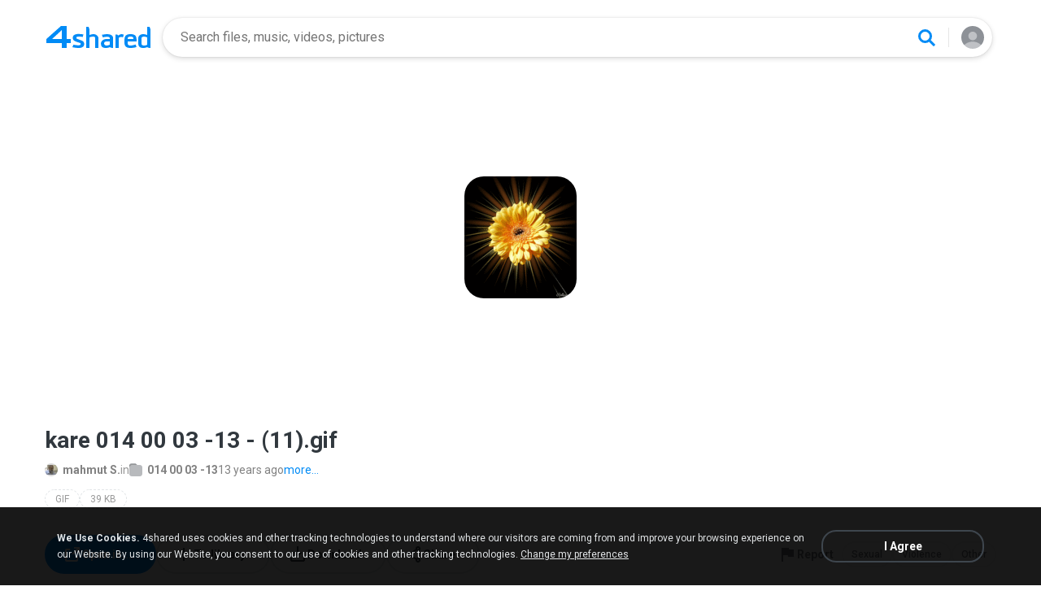

--- FILE ---
content_type: text/css
request_url: https://static.4shared.com/css/themes/account/icons.4min.css?ver=745154683
body_size: 6665
content:
.icon16,.icon9,.icon12{background:url(/images/icons/all.png?2134374948) no-repeat;vertical-align:middle}.icon16{width:16px;height:16px}.icon12{width:12px;height:12px}.icon9{width:9px;height:9px}.generic{background-position:0 0}.ai{background-position:-20px 0}.csv{background-position:-40px 0}.doc,.docx{background-position:-60px 0}.fla{background-position:-80px 0}.flv{background-position:-100px 0}.htm,.html{background-position:-120px 0}.js{background-position:-140px 0}.mdb{background-position:-160px 0}.pdf{background-position:-180px 0}.php{background-position:-200px 0}.ppt,.pptx{background-position:-220px 0}.psd{background-position:-240px 0}.rtf{background-position:-260px 0}.txt{background-position:-280px 0}.xls,.xlsx{background-position:-300px 0}.xml{background-position:-320px 0}.zip{background-position:-340px 0}.css{background-position:-360px 0}.mp4,.m2t,.m2ts,.mkv{background-position:-380px 0}.mp3{background-position:0 -20px}.avi{background-position:-20px -20px}.bmp{background-position:-40px -20px}.eml{background-position:-60px -20px}.exe{background-position:-80px -20px}.gif{background-position:-100px -20px}.jpg,.jpeg{background-position:-120px -20px}.midi{background-position:-140px -20px}.png{background-position:-160px -20px}.wma{background-position:-180px -20px}.m4a{background-position:-200px -20px}.wav{background-position:-220px -20px}.wmv{background-position:-240px -20px}.mov{background-position:-260px -20px}.\33 gp{background-position:-280px -20px}.jad{background-position:-300px -20px}.mht{background-position:-320px -20px}.cod{background-position:-340px -20px}.torrent{background-position:-360px -20px}.b1{background-position:-380px -20px}.nfo{background-position:0 -40px}.ogg{background-position:-20px -40px}.pps{background-position:-40px -40px}.ra,.ram{background-position:-60px -40px}.rm,.rmvb{background-position:-80px -40px}.rar{background-position:-100px -40px}.swf{background-position:-120px -40px}.mpeg,.mpg{background-position:-140px -40px}.ini{background-position:-160px -40px}.tif,.tiff{background-position:-180px -40px}.froot{background-position:-200px -40px}.apk{background-position:-220px -40px}.ipa{background-position:-240px -40px}.pkt{background-position:-260px -40px}.abk{background-position:-280px -40px}.f16priv_play{background-position:-300px -40px}.f16priv_play_open{background-position:-320px -40px}.f16pub_play{background-position:-340px -40px}.f16pub_play_open{background-position:-360px -40px}.pl4{background-position:-380px -40px}.f16priv{background-position:0 -60px}.f16priv_open{background-position:-20px -60px}.f16pub{background-position:-40px -60px}.f16pub_open{background-position:-60px -60px}.fmultipleshared{background-position:-80px -60px}.ffavorites{background-position:-100px -60px}.fembed{background-position:-120px -60px}.addfolder{background-position:-140px -60px}.addselected{background-position:-160px -60px}.ffriends{background-position:-180px -60px}.fsubscriber{background-position:-200px -60px}.ftools{background-position:-220px -60px}.fsearch{background-position:-240px -60px}.fplayall{background-position:-260px -60px}.fincompleted{background-position:-280px -60px}.dupload{background-position:-300px -60px}.ftp{background-position:-320px -60px}.sharedwme{background-position:-341px -60px}.f16pub_mem{background-position:-360px -60px}.f16_my4shared{background-position:-380px -60px}.download{background-position:0 -80px}.dall{background-position:-20px -80px}.dselected{background-position:-40px -80px}.fproperties{background-position:-60px -80px}.files{background-position:-80px -80px}.images{background-position:-100px -80px}.selectall{background-position:-120px -80px}.selectnone{background-position:-140px -80px}.chain{background-position:-160px -80px}.mail{background-position:-180px -80px}.fmessages{background-position:-200px -80px}.fplay{background-position:-220px -80px}.fstop{background-position:-240px -80px}.fmove{background-position:-260px -80px}.fupload{background-position:-280px -80px}.f16pub_mem_open{background-position:-300px -80px}.f16priv_mem{background-position:-360px -80px}.f16priv_mem_open{background-position:-380px -80px}.fcopy{background-position:0 -100px}.fcut{background-position:-20px -100px}.fpaste{background-position:-40px -100px}.fdelete{background-position:-60px -100px}.frestore{background-position:-80px -100px}.ftrash{background-position:-100px -100px}.fprivate{background-position:-120px -100px}.fpublic{background-position:-140px -100px}.vdetails{background-position:-160px -100px}.vthumbs{background-position:-180px -100px}.fzip{background-position:-200px -100px}.frecent{background-position:-220px -100px}.addfavorites{background-position:-240px -100px}.cancel{background-position:-260px -100px}.fcomm{background-position:-280px -100px}.ftree{background-position:-300px -100px}.fd1{background-position:-320px -100px}.slshow{background-position:-340px -100px}.actsharing{background-position:-360px -100px}.f16_shWithMe{background-position:-380px -100px}.arrupload{background-position:0 -120px}.rss{background-position:-20px -120px}.uploadUI{background-position:-40px -120px}.pathBack span{background-position:-60px -120px}.navBackA span{background-position:-80px -120px}.pathNext span{background-position:-100px -120px}.navNextA span{background-position:-120px -120px}.asf{background-position:-360px -120px}.webm{background-position:-380px -120px}.plus{background-position:0 -140px}.preview{background-position:-20px -140px}.preview1{background-position:-40px -140px}.edit{background-position:-60px -140px}.pplay{background-position:-80px -140px}.collapse{background-position:-100px -140px}.expand{background-position:-120px -140px}.sdown{background-position:-140px -140px}.sup{background-position:-160px -140px}.aright{background-position:-180px -140px}.finf{background-position:-200px -140px}.navArrow{background-position:-220px -140px}.navEdit{background-position:-240px -140px}.flac{background-position:0 -160px}.cbr{background-position:-20px -160px}.epub{background-position:-40px -160px}.mkv{background-position:-60px -160px}.m2ts{background-position:-80px -160px}.m3u{background-position:-100px -160px}.sis{background-position:-120px -160px}.dwg{background-position:-140px -160px}.\37 z{background-position:-160px -160px}.jar{background-position:-180px -160px}.srt{background-position:-200px -160px}.icon24{width:24px;height:24px;vertical-align:middle}.folder24{background:url(/images/icons/24x24/folder.png?12339471969) no-repeat}.sharefolder24{background:url(/images/icons/24x24/sharefolder.png?9448378614) no-repeat}.favorites24{background:url(/images/icons/24x24/favorites.png?10289517075) no-repeat}.icon32{width:32px;height:32px;vertical-align:middle}.folder32{background:url(/icons/32x32/f32priv.png?8874509116) no-repeat}.sharefolder32{background:url(/icons/32x32/f32pub.png?3143686828) no-repeat}.fmembers32{background:url(/icons/32x32/f32pub_mem.png?6484324310) no-repeat}.ffacebook{background:url(/images/bookmarks/facebook.gif?2273061806) no-repeat}.ftwitter{background:url(/images/bookmarks/twitter.png?3501420634) no-repeat}.forkut{background:url(/images/bookmarks/orkut.png?10157214901) no-repeat}.fgrabbed{background:url(/images/icons/16x16/grabbed.png?2397403701) no-repeat}.fgrabbed24{background:url(/images/icons/24x24/grabbed.png?2397403701) no-repeat}.ffacebook{background:url(/images/icons/16x16/facebook.png?10591764647) no-repeat}.ffacebook24{background:url(/images/icons/24x24/facebook.png?10591764647) no-repeat}.fgmail{background:url(/images/icons/16x16/googleMail.png?5400049922) no-repeat}.fgmail24{background:url(/images/icons/24x24/googleMail.png?5400049922) no-repeat}.fgdocs{background:url(/images/icons/16x16/googleDocs.png?3006292647) no-repeat}.fgdocs24{background:url(/images/icons/24x24/googleDocs.png?3006292647) no-repeat}.forkut{background:url(/images/icons/16x16/orkut.png?10157214901) no-repeat}.forkut24{background:url(/images/icons/24x24/orkut.png?10157214901) no-repeat}.fpicasa{background:url(/images/icons/16x16/picasa.png?2604623847) no-repeat}.fpicasa24{background:url(/images/icons/24x24/picasa.png?2604623847) no-repeat}.fdb{background:url(/images/icons/16x16/dropbox.png?5914527525) no-repeat}.fdb24{background:url(/images/icons/24x24/dropbox.png?5914527525) no-repeat}.site4sync.simpleView .icon16{background:url(/icons/16x16-new/all-color-16.png?3984641633) no-repeat 0 0}.site4sync.simpleView .ai{background-position:-26px -78px}.site4sync.simpleView .alx{background-position:-104px -78px}.site4sync.simpleView .apk{background-position:-52px -52px}.site4sync.simpleView .default,.site4sync.simpleView .generic{background-position:-182px -26px}.site4sync.simpleView .dmg,.site4sync.simpleView .ipa{background-position:-182px 0}.site4sync.simpleView .rtf,.site4sync.simpleView .epub,.site4sync.simpleView .docx,.site4sync.simpleView .pub,.site4sync.simpleView .wps,.site4sync.simpleView .doc{background-position:-26px -26px}.site4sync.simpleView .msi,.site4sync.simpleView .exe{background-position:-26px -52px}.site4sync.simpleView .xml,.site4sync.simpleView .mht,.site4sync.simpleView .htm,.site4sync.simpleView .css,.site4sync.simpleView .html{background-position:0 -52px}.site4sync.simpleView .indd{background-position:-52px -78px}.site4sync.simpleView .dll,.site4sync.simpleView .bat,.site4sync.simpleView .bin,.site4sync.simpleView .ini{background-position:-130px -52px}.site4sync.simpleView .jad,.site4sync.simpleView .jar{background-position:-130px -78px}.site4sync.simpleView .bmp,.site4sync.simpleView .tif,.site4sync.simpleView .tiff,.site4sync.simpleView .png,.site4sync.simpleView .gif,.site4sync.simpleView .jpeg,.site4sync.simpleView .jpg{background-position:-78px -52px}.site4sync.simpleView .pl4,.site4sync.simpleView .m3u,.site4sync.simpleView .mid{background-position:-104px -26px}.site4sync.simpleView .mdb{background-position:-130px 0}.site4sync.simpleView .aif,.site4sync.simpleView .aiff,.site4sync.simpleView .amr,.site4sync.simpleView .ac3,.site4sync.simpleView .aac,.site4sync.simpleView .flac,.site4sync.simpleView .m4a,.site4sync.simpleView .m4b,.site4sync.simpleView .m4p,.site4sync.simpleView .mp2,.site4sync.simpleView .midi,.site4sync.simpleView .ogg,.site4sync.simpleView .ra,.site4sync.simpleView .ram,.site4sync.simpleView .wav,.site4sync.simpleView .wma,.site4sync.simpleView .mp3{background-position:-78px 0}.site4sync.simpleView .rm,.site4sync.simpleView .rmvb,.site4sync.simpleView .mkv,.site4sync.simpleView .webm,.site4sync.simpleView .mov,.site4sync.simpleView .divx,.site4sync.simpleView .wmv,.site4sync.simpleView .m2t,.site4sync.simpleView .m2ts,.site4sync.simpleView .m4v,.site4sync.simpleView .x3gp,.site4sync.simpleView .\33 gp,.site4sync.simpleView .mp4,.site4sync.simpleView .vob,.site4sync.simpleView .avi,.site4sync.simpleView .asf,.site4sync.simpleView .mpeg,.site4sync.simpleView .mpg{background-position:-26px 0}.site4sync.simpleView .pdf{background-position:-52px 0}.site4sync.simpleView .pps,.site4sync.simpleView .ppsx,.site4sync.simpleView .pptx,.site4sync.simpleView .ppt{background-position:-104px 0}.site4sync.simpleView .psd{background-position:0 -78px}.site4sync.simpleView .nth,.site4sync.simpleView .prc,.site4sync.simpleView .sis,.site4sync.simpleView .sisx{background-position:-156px 0}.site4sync.simpleView .srt{background-position:-78px -26px}.site4sync.simpleView .eps,.site4sync.simpleView .cdr,.site4sync.simpleView .dwg,.site4sync.simpleView .svg{background-position:-156px -78px}.site4sync.simpleView .fla,.site4sync.simpleView .flv,.site4sync.simpleView .swf{background-position:-156px -26px}.site4sync.simpleView .torrent{background-position:-130px -26px}.site4sync.simpleView .otf,.site4sync.simpleView .pfm,.site4sync.simpleView .ttf{background-position:-78px -78px}.site4sync.simpleView .lit,.site4sync.simpleView .log,.site4sync.simpleView .nfo,.site4sync.simpleView .txt{background-position:-52px -26px}.site4sync.simpleView .crw,.site4sync.simpleView .cr2,.site4sync.simpleView .nef,.site4sync.simpleView .nrw,.site4sync.simpleView .raw{background-position:-104px -52px}.site4sync.simpleView .iso,.site4sync.simpleView .vcd{background-position:-156px -52px}.site4sync.simpleView .xls,.site4sync.simpleView .xlsx{background-position:0 -26px}.site4sync.simpleView .hqx,.site4sync.simpleView .b1,.site4sync.simpleView .ace,.site4sync.simpleView .cab,.site4sync.simpleView .package,.site4sync.simpleView .sea,.site4sync.simpleView .sit,.site4sync.simpleView .sitx,.site4sync.simpleView .kmz,.site4sync.simpleView .gz,.site4sync.simpleView .rar,.site4sync.simpleView .tar,.site4sync.simpleView .tgz,.site4sync.simpleView .x7z,.site4sync.simpleView .\37 z,.site4sync.simpleView .zip{background-position:0 0}.site4sync.simpleView .f16priv{background-position:-208px -26px}.site4sync.simpleView .f16pub{background-position:-208px 0}.site4sync.simpleView .f16priv_mem{background-position:-234px -26px}.site4sync.simpleView .f16pub_mem{background-position:-234px 0}.site4sync.simpleView .f16priv_play{background-position:-260px -26px}.site4sync.simpleView .f16pub_play{background-position:-260px 0}.defaultFileExt,[class*="FileExt"]{background-image:url(/icons/32x32/default.png?16306857029)}.aacFileExt{background-image:url(/icons/32x32/aac.png?4219691413)}.ac3FileExt{background-image:url(/icons/32x32/ac3.png?3655297778)}.aceFileExt{background-image:url(/icons/32x32/ace.png?11178922409)}.aiFileExt{background-image:url(/icons/32x32/ai.png?13053485586)}.aifFileExt{background-image:url(/icons/32x32/aif.png?5795271251)}.aiffFileExt{background-image:url(/icons/32x32/aiff.png?6775229703)}.alxFileExt{background-image:url(/icons/32x32/alx.png?8478416310)}.amrFileExt{background-image:url(/icons/32x32/amr.png?5888849243)}.apkFileExt{background-image:url(/icons/32x32/apk.png?10362960508)}.asfFileExt{background-image:url(/icons/32x32/asf.png?9328947621)}.aviFileExt{background-image:url(/icons/32x32/avi.png?10842607296)}.b1FileExt{background-image:url(/icons/32x32/b1.png?11048423524)}.batFileExt{background-image:url(/icons/32x32/bat.png?5759393539)}.binFileExt{background-image:url(/icons/32x32/bin.png?4188207807)}.bmpFileExt{background-image:url(/icons/32x32/bmp.png?6130845982)}.cabFileExt{background-image:url(/icons/32x32/cab.png?10350682642)}.cdrFileExt{background-image:url(/icons/32x32/cdr.png?10972189760)}.cssFileExt{background-image:url(/icons/32x32/css.png?8012149296)}.divxFileExt{background-image:url(/icons/32x32/divx.png?8391503799)}.dllFileExt{background-image:url(/icons/32x32/dll.png?5481425530)}.dmgFileExt{background-image:url(/icons/32x32/dmg.png?11997275570)}.docFileExt{background-image:url(/icons/32x32/doc.png?6704187702)}.docxFileExt{background-image:url(/icons/32x32/docx.png?3921138768)}.dwgFileExt{background-image:url(/icons/32x32/dwg.png?10691471542)}.epsFileExt{background-image:url(/icons/32x32/eps.png?9338616747)}.epubFileExt,.fb2FileExt{background-image:url(/icons/32x32/epub.png?6803313484)}.exeFileExt{background-image:url(/icons/32x32/exe.png?12025601735)}.flaFileExt{background-image:url(/icons/32x32/fla.png?10251136720)}.flacFileExt{background-image:url(/icons/32x32/flac.png?7231435223)}.flvFileExt{background-image:url(/icons/32x32/flv.png?8572463403)}.gifFileExt{background-image:url(/icons/32x32/gif.png?7887765886)}.gzFileExt{background-image:url(/icons/32x32/gz.png?11855960086)}.hqxFileExt{background-image:url(/icons/32x32/hqx.png?9553948490)}.htmFileExt{background-image:url(/icons/32x32/htm.png?4298308486)}.htmlFileExt{background-image:url(/icons/32x32/html.png?6394218743)}.inddFileExt{background-image:url(/icons/32x32/indd.png?11392394417)}.iniFileExt{background-image:url(/icons/32x32/ini.png?11480807388)}.ipaFileExt{background-image:url(/icons/32x32/ipa.png?10949784180)}.isoFileExt{background-image:url(/icons/32x32/iso.png?9126918063)}.jadFileExt{background-image:url(/icons/32x32/jad.png?13876512791)}.jarFileExt{background-image:url(/icons/32x32/jar.png?16386424031)}.jpegFileExt{background-image:url(/icons/32x32/jpeg.png?7651424199)}.jpgFileExt{background-image:url(/icons/32x32/jpg.png?13828924591)}.kmzFileExt{background-image:url(/icons/32x32/kmz.png?9987144234)}.litFileExt{background-image:url(/icons/32x32/lit.png?8223196228)}.logFileExt{background-image:url(/icons/32x32/log.png?9016241745)}.m2tFileExt{background-image:url(/icons/32x32/m2t.png?13663927573)}.m2tsFileExt{background-image:url(/icons/32x32/m2ts.png?11912163815)}.m3uFileExt{background-image:url(/icons/32x32/m3u.png?8502005928)}.m4aFileExt{background-image:url(/icons/32x32/m4a.png?6921714752)}.m4bFileExt{background-image:url(/icons/32x32/m4b.png?8555340554)}.m4pFileExt{background-image:url(/icons/32x32/m4p.png?3895141277)}.m4vFileExt{background-image:url(/icons/32x32/m4v.png?10595805088)}.mdbFileExt{background-image:url(/icons/32x32/mdb.png?8944237559)}.mhtFileExt{background-image:url(/icons/32x32/mht.png?7441557297)}.midFileExt{background-image:url(/icons/32x32/mid.png?9592739115)}.midiFileExt{background-image:url(/icons/32x32/midi.png?4566469419)}.mkvFileExt{background-image:url(/icons/32x32/mkv.png?9296537178)}.movFileExt{background-image:url(/icons/32x32/mov.png?13834218702)}.mp2FileExt{background-image:url(/icons/32x32/mp2.png?4323991003)}.mp3FileExt{background-image:url(/icons/32x32/mp3.png?11752501561)}.mp4FileExt{background-image:url(/icons/32x32/mp4.png?12138487149)}.mpegFileExt{background-image:url(/icons/32x32/mpeg.png?9798509849)}.mpgFileExt{background-image:url(/icons/32x32/mpg.png?13510292662)}.msiFileExt{background-image:url(/icons/32x32/msi.png?8872669758)}.nfoFileExt{background-image:url(/icons/32x32/nfo.png?6790552661)}.nthFileExt{background-image:url(/icons/32x32/nth.png?6290928553)}.oggFileExt{background-image:url(/icons/32x32/ogg.png?8581631084)}.packageFileExt{background-image:url(/icons/32x32/package.png?6591220521)}.pdfFileExt{background-image:url(/icons/32x32/pdf.png?10399742012)}.pngFileExt{background-image:url(/icons/32x32/png.png?11434819596)}.ppsFileExt{background-image:url(/icons/32x32/pps.png?5716636422)}.ppsxFileExt{background-image:url(/icons/32x32/ppsx.png?4050696263)}.pptFileExt{background-image:url(/icons/32x32/ppt.png?8817600899)}.pptxFileExt{background-image:url(/icons/32x32/pptx.png?7151660740)}.prcFileExt{background-image:url(/icons/32x32/prc.png?9219820018)}.psdFileExt{background-image:url(/icons/32x32/psd.png?11477299839)}.pubFileExt{background-image:url(/icons/32x32/pub.png?8624974489)}.raFileExt{background-image:url(/icons/32x32/ra.png?3842132491)}.ramFileExt{background-image:url(/icons/32x32/ram.png?3681053795)}.rarFileExt{background-image:url(/icons/32x32/rar.png?7509112009)}.rmFileExt{background-image:url(/icons/32x32/rm.png?13236780094)}.rmvbFileExt{background-image:url(/icons/32x32/rmvb.png?12627632997)}.rtfFileExt{background-image:url(/icons/32x32/rtf.png?8840387677)}.seaFileExt{background-image:url(/icons/32x32/sea.png?6755526326)}.sisFileExt{background-image:url(/icons/32x32/sis.png?14998256762)}.sisxFileExt{background-image:url(/icons/32x32/sis.png?14998256762)}.sitFileExt{background-image:url(/icons/32x32/sit.png?10238755512)}.sitxFileExt{background-image:url(/icons/32x32/sitx.png?8985987598)}.srtFileExt{background-image:url(/icons/32x32/srt.png?12074157530)}.svgFileExt{background-image:url(/icons/32x32/svg.png?12546523270)}.swfFileExt{background-image:url(/icons/32x32/swf.png?9951325166)}.tarFileExt{background-image:url(/icons/32x32/tar.png?8907703003)}.tgzFileExt{background-image:url(/icons/32x32/tgz.png?7644953382)}.tifFileExt{background-image:url(/icons/32x32/tif.png?8582516469)}.tiffFileExt{background-image:url(/icons/32x32/tiff.png?9266919222)}.torrentFileExt{background-image:url(/icons/32x32/torrent.png?12106414386)}.ttfFileExt{background-image:url(/icons/32x32/ttf.png?10562464858)}.txtFileExt{background-image:url(/icons/32x32/txt.png?9048454674)}.vcdFileExt{background-image:url(/icons/32x32/vcd.png?11597470592)}.vobFileExt{background-image:url(/icons/32x32/vob.png?9534693400)}.wavFileExt{background-image:url(/icons/32x32/wav.png?8567269036)}.webmFileExt{background-image:url(/icons/32x32/webm.png?6902606038)}.wmaFileExt{background-image:url(/icons/32x32/wma.png?8778396338)}.wmvFileExt{background-image:url(/icons/32x32/wmv.png?14159552287)}.wpsFileExt{background-image:url(/icons/32x32/wps.png?6790649509)}.x3gpFileExt,.\33 gpFileExt{background-image:url(/icons/32x32/3gp.png?9648958749)}.x7zFileExt{background-image:url(/icons/32x32/7z.png?8263798719)}.xlsFileExt{background-image:url(/icons/32x32/xls.png?12264356398)}.xlsxFileExt{background-image:url(/icons/32x32/xlsx.png?8015319524)}.xmlFileExt{background-image:url(/icons/32x32/xml.png?6277656206)}.zipFileExt{background-image:url(/icons/32x32/zip.png?8950717807)}.pl4FileExt{background-image:url(/icons/32x32/pl4.png?13573360696)}.heicFileExt{background-image:url(/icons/32x32/heic.png?5845166541)}.hevcFileExt{background-image:url(/icons/32x32/hevc.png?7349797303)}.f32pub{background-image:url(/icons/32x32/f32pub.png?3143686828)}.f32pub_mem{background-image:url(/icons/32x32/f32pub_mem.png?6484324310)}.f32pub_play{background-image:url(/icons/32x32/f32pub_play.png?6664872660)}.f32priv{background-image:url(/icons/32x32/f32priv.png?8874509116)}.f32priv_mem{background-image:url(/icons/32x32/f32priv_mem.png?3823702476)}.f32priv_play{background-image:url(/icons/32x32/f32priv_play.png?9991091015)}[class*="FileExt150"],.defaultFileExt150,.genericFileExt150{background-image:url(/icons/150x150/default.png?16306857029)}.aiFileExt150{background-image:url(/icons/150x150/ai.png?13053485586)}.alxFileExt150{background-image:url(/icons/150x150/alx.png?8478416310)}.apkFileExt150{background-image:url(/icons/150x150/apk.png?10362960508)}.dmgFileExt150,.ipaFileExt150{background-image:url(/icons/150x150/dmg.png?11997275570)}.rtfFileExt150,.epubFileExt150,.docxFileExt150,.pubFileExt150,.wpsFileExt150,.fb2FileExt150,.docFileExt150{background-image:url(/icons/150x150/doc.png?6704187702)}.msiFileExt150,.exeFileExt150{background-image:url(/icons/150x150/exe.png?12025601735)}.xmlFileExt150,.mhtFileExt150,.htmFileExt150,.cssFileExt150,.htmlFileExt150{background-image:url(/icons/150x150/html.png?6394218743)}.inddFileExt150{background-image:url(/icons/150x150/indd.png?11392394417)}.dllFileExt150,.batFileExt150,.binFileExt150,.iniFileExt150{background-image:url(/icons/150x150/ini.png?11480807388)}.jadFileExt150,.jarFileExt150{background-image:url(/icons/150x150/jar.png?16386424031)}.bmpFileExt150,.tifFileExt150,.tiffFileExt150,.pngFileExt150,.gifFileExt150,.jpegFileExt150,.jpgFileExt150{background-image:url(/icons/150x150/jpg.png?13828924591)}.pl4FileExt150,.midFileExt150,.m3uFileExt150{background-image:url(/icons/150x150/m3u.png?8502005928)}.mdbFileExt150{background-image:url(/icons/150x150/mdb.png?8944237559)}.aifFileExt150,.aiffFileExt150,.amrFileExt150,.ac3FileExt150,.aacFileExt150,.flacFileExt150,.m4aFileExt150,.m4bFileExt150,.m4pFileExt150,.mp2FileExt150,.midiFileExt150,.oggFileExt150,.raFileExt150,.ramFileExt150,.wavFileExt150,.wmaFileExt150,.rmFileExt150,.mp3FileExt150{background-image:url(/icons/150x150/mp3.png?11752501561)}.rmvbFileExt150,.mkvFileExt150,.webmFileExt150,.movFileExt150,.divxFileExt150,.wmvFileExt150,.m2tFileExt150,.m2tsFileExt150,.m4vFileExt150,.x3gpFileExt150,.\33 gpFileExt150,.mp4FileExt150,.vobFileExt150,.aviFileExt150,.asfFileExt150,.mpegFileExt150,.mpgFileExt150{background-image:url(/icons/150x150/mpg.png?13510292662)}.pdfFileExt150{background-image:url(/icons/150x150/pdf.png?10399742012)}.ppsFileExt150,.ppsxFileExt150,.pptxFileExt150,.pptFileExt150{background-image:url(/icons/150x150/ppt.png?8817600899)}.psdFileExt150{background-image:url(/icons/150x150/psd.png?11477299839)}.nthFileExt150,.prcFileExt150,.sisFileExt150,.sisxFileExt150{background-image:url(/icons/150x150/sis.png?14998256762)}.sbvFileExt150,.subFileExt150,.srtFileExt150{background-image:url(/icons/44/Video_Subtitles.svg)}.epsFileExt150,.cdrFileExt150,.dwgFileExt150,.svgFileExt150{background-image:url(/icons/150x150/svg.png?12546523270)}.flaFileExt150,.flvFileExt150,.swfFileExt150{background-image:url(/icons/150x150/swf.png?9951325166)}.torrentFileExt150{background-image:url(/icons/150x150/torrent.png?12106414386)}.otfFileExt150,.pfmFileExt150,.ttfFileExt150{background-image:url(/icons/150x150/ttf.png?10562464858)}.litFileExt150,.logFileExt150,.nfoFileExt150,.txtFileExt150{background-image:url(/icons/150x150/txt.png?9048454674)}.crwFileExt150,.cr2FileExt150,.nefFileExt150,.nrwFileExt150,.rawFileExt150{background-image:url(/icons/150x150/raw.png?10011923720)}.isoFileExt150,.vcdFileExt150{background-image:url(/icons/150x150/vcd.png?11597470592)}.xlsFileExt150,.xlsxFileExt150{background-image:url(/icons/150x150/xls.png?12264356398)}.hqxFileExt150,.b1FileExt150,.aceFileExt150 .cabFileExt150 .packageFileExt150,.seaFileExt150,.sitFileExt150,.sitxFileExt150,.kmzFileExt150,.gzFileExt150,.rarFileExt150,.tarFileExt150,.tgzFileExt150,.x7zFileExt150,.\37 zFileExt150,.zipFileExt150{background-image:url(/icons/150x150/zip.png?8950717807)}[class*="FileExt16monogray"],.defaultFileExt16monogray,.genericFileExt16monogray{background-image:url(/icons/18/Unknown.svg);background-repeat:no-repeat}.apkFileExt16monogray{background-image:url(/icons/18/APK.svg)}.nthFileExt16monogray,.prcFileExt16monogray,.sisFileExt16monogray,.sisxFileExt16monogray,.xapFileExt16monogray,.appFileExt16monogray,.ipaFileExt16monogray{background-image:url(/icons/18/Mobile_App.svg)}.jarFileExt16monogray,.cgiFileExt16monogray,.batFileExt16monogray,.comFileExt16monogray,.gadgetFileExt16monogray,.wsfFileExt16monogray,.dmgFileExt16monogray,.msiFileExt16monogray,.exeFileExt16monogray{background-image:url(/icons/18/Desktop_App.svg)}.bmpFileExt16monogray,.ddsFileExt16monogray,.gifFileExt16monogray,.tifFileExt16monogray,.tgaFileExt16monogray,.thmFileExt16monogray,.tifFileExt16monogray,.tiffFileExt16monogray,.pngFileExt16monogray,.yuvFileExt16monogray,.pspimageFileExt16monogray,.jpegFileExt16monogray,.jpgFileExt16monogray{background-image:url(/icons/18/Raster.svg)}.heicFileExt16monogray{background-image:url(/icons/18/HEIC.svg)}.aiFileExt16monogray{background-image:url(/icons/18/AI.svg)}.psdFileExt16monogray{background-image:url(/icons/18/PS.svg)}.epsFileExt16monogray,.psFileExt16monogray,.svgFileExt16monogray{background-image:url(/icons/18/Vector_2D.svg)}.\33 dmFileExt16monogray,.\33 dsFileExt16monogray,.maxFileExt16monogray,.objFileExt16monogray{background-image:url(/icons/18/Vector_3D.svg)}.dngFileExt16monogray,.cr2FileExt16monogray,.nefFileExt16monogray,.nrwFileExt16monogray,.arwFileExt16monogray,.rawFileExt16monogray{background-image:url(/icons/18/Camera_Raw.svg)}.dwgFileExt16monogray,.dxfFileExt16monogray,.cadFileExt16monogray{background-image:url(/icons/18/CAD.svg)}.asxFileExt16monogray,.pl4FileExt16monogray,.plsFileExt16monogray,.m3uFileExt16monogray{background-image:url(/icons/18/Playlist.svg)}.aifFileExt16monogray,.aiffFileExt16monogray,.amrFileExt16monogray,.ac3FileExt16monogray,.aacFileExt16monogray,.flacFileExt16monogray,.m4aFileExt16monogray,.m4bFileExt16monogray,.m4pFileExt16monogray,.mp2FileExt16monogray,.midiFileExt16monogray,.oggFileExt16monogray,.raFileExt16monogray,.ramFileExt16monogray,.wavFileExt16monogray,.wmaFileExt16monogray,.rmFileExt16monogray,.mp3FileExt16monogray{background-image:url(/icons/18/Music.svg)}.rmvbFileExt16monogray,.mkvFileExt16monogray,.webmFileExt16monogray,.movFileExt16monogray,.divxFileExt16monogray,.wmvFileExt16monogray,.m2tFileExt16monogray,.m2tsFileExt16monogray,.m4vFileExt16monogray,.x3gpFileExt16monogray,.\33 gpFileExt16monogray,.\33 g2FileExt16monogray,.mp4FileExt16monogray,.vobFileExt16monogray,.aviFileExt16monogray,.asfFileExt16monogray,.flvFileExt16monogray,.swfFileExt16monogray,.mpegFileExt16monogray,.mpgFileExt16monogray{background-image:url(/icons/18/Video.svg)}.sbvFileExt16monogray,.subFileExt16monogray,.srtFileExt16monogray{background-image:url(/icons/18/Video_Subtitles.svg)}.hqxFileExt16monogray,.cbrFileExt16monogray,.debFileExt16monogray,.b1FileExt16monogray,.aceFileExt16monogray,.cabFileExt16monogray,.packageFileExt16monogray,.pkgFileExt16monogray,.seaFileExt16monogray,.sitFileExt16monogray,.sitxFileExt16monogray,.kmzFileExt16monogray,.gzFileExt16monogray,.rarFileExt16monogray,.rpmFileExt16monogray,.tarFileExt16monogray,.tgzFileExt16monogray,.x7zFileExt16monogray,.zipxFileExt16monogray,.\37 zFileExt16monogray,.zipFileExt16monogray{background-image:url(/icons/18/Archive.svg)}.epubFileExt16monogray,.azwFileExt16monogray,.litFileExt16monogray,.mobiFileExt16monogray,.fb2FileExt16monogray,.odtFileExt16monogray,.inddFileExt16monogray,.pctFileExt16monogray,.djvuFileExt16monogray{background-image:url(/icons/18/eBook.svg)}.rtfFileExt16monogray,.docxFileExt16monogray,.pubFileExt16monogray,.wpsFileExt16monogray,.msgFileExt16monogray,.texFileExt16monogray,.txtFileExt16monogray,.wpdFileExt16monogray,.wpsFileExt16monogray,.pagesFileExt16monogray,.logFileExt16monogray,.docFileExt16monogray{background-image:url(/icons/18/Text.svg)}.pdfFileExt16monogray{background-image:url(/icons/18/PDF.svg)}.xlrFileExt16monogray,.xlsFileExt16monogray,.xlsxFileExt16monogray{background-image:url(/icons/18/Spread_sheet.svg)}.accdbFileExt16monogray,.dbFileExt16monogray,.dbfFileExt16monogray,.mdbFileExt16monogray,.pdbFileExt16monogray,.denFileExt16monogray,.gamFileExt16monogray,.nesfFileExt16monogray,.romFileExt16monogray,.savFileExt16monogray,.sqlFileExt16monogray{background-image:url(/icons/18/Date_Base.svg)}.csvFileExt16monogray,.datFileExt16monogray,.gedFileExt16monogray,.keyFileExt16monogray,.keychainFileExt16monogray,.sdfFileExt16monogray,.tax2014FileExt16monogray,.tax2015FileExt16monogray,.tax2016FileExt16monogray,.vcfFileExt16monogray,.xmlFileExt16monogray{background-image:url(/icons/18/Data.svg)}.aspFileExt16monogray,.aspxFileExt16monogray,.cerfFileExt16monogray,.cfmFileExt16monogray,.csrFileExt16monogray,.cssFileExt16monogray,.htmFileExt16monogray,.htmlFileExt16monogray,.jsFileExt16monogray,.jspFileExt16monogray,.phpFileExt16monogray,.rssFileExt16monogray,.xhtmlFileExt16monogray{background-image:url(/icons/18/Web.svg)}.fntFileExt16monogray,.fonFileExt16monogray,.otfFileExt16monogray,.ttfFileExt16monogray{background-image:url(/icons/18/Font.svg)}.cabFileExt16monogray,.cplFileExt16monogray,.curFileExt16monogray,.deskthemepackFileExt16monogray,.dllFileExt16monogray,.dmpFileExt16monogray,.drvFileExt16monogray,.icnsFileExt16monogray,.icoFileExt16monogray,.lnkFileExt16monogray,.sysFileExt16monogray,.iniFileExt16monogray,.cfgFileExt16monogray,.prfFileExt16monogray{background-image:url(/icons/18/Settings.svg)}.hqxFileExt16monogray,.mimFileExt16monogray,.uueFileExt16monogray{background-image:url(/icons/18/Encoded.svg)}.binFileExt16monogray,.cueFileExt16monogray,.isoFileExt16monogray,.mdfFileExt16monogray,.toastFileExt16monogray,.vcdFileExt16monogray{background-image:url(/icons/18/Disk_Image.svg)}.cFileExt16monogray,.classFileExt16monogray,.cppFileExt16monogray,.csFileExt16monogray,.dtdFileExt16monogray,.flaFileExt16monogray,.hFileExt16monogray,.javaFileExt16monogray,.luaFileExt16monogray,.mFileExt16monogray,.plFileExt16monogray,.pyFileExt16monogray,.shFileExt16monogray,.slnFileExt16monogray,.swiftFileExt16monogray,.vbFileExt16monogray,.vcxprojFileExt16monogray,.xcodeprojFileExt16monogray{background-image:url(/icons/18/Developer.svg)}.bakFileExt16monogray,.tmpFileExt16monogray{background-image:url(/icons/18/Backup.svg)}.gpxFileExt16monogray,.kmlFileExt16monogray,.kmzFileExt16monogray{background-image:url(/icons/18/GIS.svg)}.inddFileExt16monogray{background-image:url(/icons/18/INDD.svg)}.ppsFileExt16monogray,.pptFileExt16monogray,.pptxFileExt16monogray{background-image:url(/icons/18/PPT.svg)}.torrentFileExt16monogray{background-image:url(/icons/18/Torrent.svg)}[class*="FileExt42"],.defaultFileExt42,.genericFileExt42{background-image:url(/icons/44/Unknown.svg)}.apkFileExt42{background-image:url(/icons/44/APK.svg)}.nthFileExt42,.prcFileExt42,.sisFileExt42,.sisxFileExt42,.xapFileExt42,.appFileExt42,.ipaFileExt42{background-image:url(/icons/44/Mobile_App.svg)}.jarFileExt42,.cgiFileExt42,.batFileExt42,.comFileExt42,.gadgetFileExt42,.wsfFileExt42,.dmgFileExt42,.msiFileExt42,.exeFileExt42{background-image:url(/icons/44/Desktop_App.svg)}.bmpFileExt42,.ddsFileExt42,.gifFileExt42,.tifFileExt42,.tgaFileExt42,.thmFileExt42,.tifFileExt42,.tiffFileExt42,.pngFileExt42,.yuvFileExt42,.pspimageFileExt42,.jpegFileExt42,.jpgFileExt42{background-image:url(/icons/44/Raster.svg)}.heicFileExt42{background-image:url(/icons/44/HEIC.svg)}.aiFileExt42{background-image:url(/icons/44/AI.svg)}.psdFileExt42{background-image:url(/icons/44/PS.svg)}.epsFileExt42,.psFileExt42,.svgFileExt42{background-image:url(/icons/44/Vector_2D.svg)}.\33 dmFileExt42,.\33 dsFileExt42,.maxFileExt42,.objFileExt42{background-image:url(/icons/44/Vector_3D.svg)}.dngFileExt42,.cr2FileExt42,.nefFileExt42,.nrwFileExt42,.arwFileExt42,.rawFileExt42{background-image:url(/icons/44/Camera_Raw.svg)}.dwgFileExt42,.dxfFileExt42,.cadFileExt42{background-image:url(/icons/44/CAD.svg)}.asxFileExt42,.pl4FileExt42,.plsFileExt42,.m3uFileExt42{background-image:url(/icons/44/Playlist.svg)}.aifFileExt42,.aiffFileExt42,.amrFileExt42,.ac3FileExt42,.aacFileExt42,.flacFileExt42,.m4aFileExt42,.m4bFileExt42,.m4pFileExt42,.mp2FileExt42,.midiFileExt42,.oggFileExt42,.raFileExt42,.ramFileExt42,.wavFileExt42,.wmaFileExt42,.rmFileExt42,.mp3FileExt42{background-image:url(/icons/44/Music.svg)}.rmvbFileExt42,.mkvFileExt42,.webmFileExt42,.movFileExt42,.divxFileExt42,.wmvFileExt42,.m2tFileExt42,.m2tsFileExt42,.m4vFileExt42,.x3gpFileExt42,.\33 gpFileExt42,.\33 g2FileExt42,.mp4FileExt42,.vobFileExt42,.aviFileExt42,.asfFileExt42,.flvFileExt42,.swfFileExt42,.mpegFileExt42,.mpgFileExt42{background-image:url(/icons/44/Video.svg)}.heivFileExt42{background-image:url(/icons/44/HEIV.svg)}.sbvFileExt42,.subFileExt42,.srtFileExt42{background-image:url(/icons/44/Video_Subtitles.svg)}.hqxFileExt42,.cbrFileExt42,.debFileExt42,.b1FileExt42,.aceFileExt42,.cabFileExt42,.packageFileExt42,.pkgFileExt42,.seaFileExt42,.sitFileExt42,.sitxFileExt42,.kmzFileExt42,.gzFileExt42,.rarFileExt42,.rpmFileExt42,.tarFileExt42,.tgzFileExt42,.x7zFileExt42,.zipxFileExt42,.\37 zFileExt42,.zipFileExt42{background-image:url(/icons/44/Archive.svg)}.epubFileExt42,.azwFileExt42,.litFileExt42,.mobiFileExt42,.fb2FileExt42,.odtFileExt42,.inddFileExt42,.pctFileExt42,.djvuFileExt42{background-image:url(/icons/44/eBook.svg)}.rtfFileExt42,.docxFileExt42,.pubFileExt42,.wpsFileExt42,.msgFileExt42,.texFileExt42,.txtFileExt42,.wpdFileExt42,.wpsFileExt42,.pagesFileExt42,.logFileExt42,.docFileExt42{background-image:url(/icons/44/Text.svg)}.pdfFileExt42{background-image:url(/icons/44/PDF.svg)}.xlrFileExt42,.xlsFileExt42,.xlsxFileExt42{background-image:url(/icons/44/Spread_sheet.svg)}.accdbFileExt42,.dbFileExt42,.dbfFileExt42,.mdbFileExt42,.pdbFileExt42,.denFileExt42,.gamFileExt42,.nesfFileExt42,.romFileExt42,.savFileExt42,.sqlFileExt42{background-image:url(/icons/44/Date_Base.svg)}.csvFileExt42,.datFileExt42,.gedFileExt42,.keyFileExt42,.keychainFileExt42,.sdfFileExt42,.tax2014FileExt42,.tax2015FileExt42,.tax2016FileExt42,.vcfFileExt42,.xmlFileExt42{background-image:url(/icons/44/Data.svg)}.aspFileExt42,.aspxFileExt42,.cerfFileExt42,.cfmFileExt42,.csrFileExt42,.cssFileExt42,.htmFileExt42,.htmlFileExt42,.jsFileExt42,.jspFileExt42,.phpFileExt42,.rssFileExt42,.xhtmlFileExt42{background-image:url(/icons/44/Web.svg)}.fntFileExt42,.fonFileExt42,.otfFileExt42,.ttfFileExt42{background-image:url(/icons/44/Font.svg)}.cabFileExt42,.cplFileExt42,.curFileExt42,.deskthemepackFileExt42,.dllFileExt42,.dmpFileExt42,.drvFileExt42,.icnsFileExt42,.icoFileExt42,.lnkFileExt42,.sysFileExt42,.iniFileExt42,.cfgFileExt42,.prfFileExt42{background-image:url(/icons/44/Settings.svg)}.hqxFileExt42,.mimFileExt42,.uueFileExt42{background-image:url(/icons/44/Encoded.svg)}.binFileExt42,.cueFileExt42,.isoFileExt42,.mdfFileExt42,.toastFileExt42,.vcdFileExt42{background-image:url(/icons/44/Disk_Image.svg)}.cFileExt42,.classFileExt42,.cppFileExt42,.csFileExt42,.dtdFileExt42,.flaFileExt42,.hFileExt42,.javaFileExt42,.luaFileExt42,.mFileExt42,.plFileExt42,.pyFileExt42,.shFileExt42,.slnFileExt42,.swiftFileExt42,.vbFileExt42,.vcxprojFileExt42,.xcodeprojFileExt42{background-image:url(/icons/44/Developer.svg)}.bakFileExt42,.tmpFileExt42{background-image:url(/icons/44/Backup.svg)}.gpxFileExt42,.kmlFileExt42,.kmzFileExt42{background-image:url(/icons/44/GIS.svg)}.inddFileExt42{background-image:url(/icons/44/INDD.svg)}.ppsFileExt42,.pptFileExt42,.pptxFileExt42{background-image:url(/icons/44/PPT.svg)}.torrentFileExt42{background-image:url(/icons/44/Torrent.svg)}

--- FILE ---
content_type: image/svg+xml
request_url: https://static.4shared.com/images/d1new/Icon-open-white.svg
body_size: 173
content:
<svg width="24" height="24" viewBox="0 0 24 24" fill="none" xmlns="http://www.w3.org/2000/svg">
<g id="Icons">
<path id="Rectangle" d="M9.25 6H5C4.44772 6 4 6.44772 4 7V19C4 19.5523 4.44772 20 5 20H17C17.5523 20 18 19.5523 18 19V14.75" stroke="#ffffff" stroke-width="2"/>
<path id="Vector" d="M14 4H20V10" stroke="#ffffff" stroke-width="2"/>
<path id="Vector_2" d="M20 4L12 12" stroke="#ffffff" stroke-width="2"/>
</g>
</svg>
